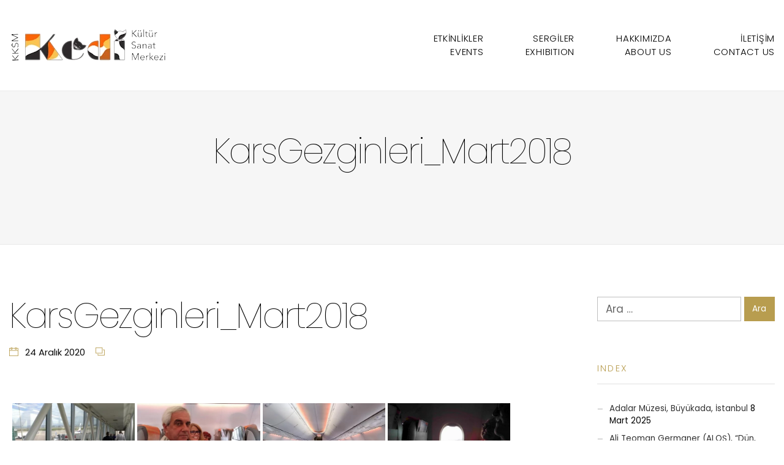

--- FILE ---
content_type: text/html; charset=UTF-8
request_url: https://kedikultursanat.org/bwg_gallery/karsgezginleri_mart2018/
body_size: 20549
content:
<!DOCTYPE html>
<html lang="tr">
<head>
<meta charset="UTF-8" />
<meta name="apple-mobile-web-app-capable" content="yes">
<meta name="viewport" content="width=device-width, initial-scale=1, maximum-scale=1, user-scalable=0">
<link rel="profile" href="http://gmpg.org/xfn/11" />
<link rel="pingback" href="https://kedikultursanat.org/xmlrpc.php" />
<title>KarsGezginleri_Mart2018 &#8211; Kedi Kültür ve Sanat Sitesi</title>
<meta name='robots' content='max-image-preview:large' />
<link rel='dns-prefetch' href='//fonts.googleapis.com' />
<link rel="alternate" type="application/rss+xml" title="Kedi Kültür ve Sanat Sitesi &raquo; akışı" href="https://kedikultursanat.org/feed/" />
<link rel="alternate" type="application/rss+xml" title="Kedi Kültür ve Sanat Sitesi &raquo; yorum akışı" href="https://kedikultursanat.org/comments/feed/" />
<script type="text/javascript">
/* <![CDATA[ */
window._wpemojiSettings = {"baseUrl":"https:\/\/s.w.org\/images\/core\/emoji\/15.0.3\/72x72\/","ext":".png","svgUrl":"https:\/\/s.w.org\/images\/core\/emoji\/15.0.3\/svg\/","svgExt":".svg","source":{"concatemoji":"https:\/\/kedikultursanat.org\/wp-includes\/js\/wp-emoji-release.min.js?ver=6.5.7"}};
/*! This file is auto-generated */
!function(i,n){var o,s,e;function c(e){try{var t={supportTests:e,timestamp:(new Date).valueOf()};sessionStorage.setItem(o,JSON.stringify(t))}catch(e){}}function p(e,t,n){e.clearRect(0,0,e.canvas.width,e.canvas.height),e.fillText(t,0,0);var t=new Uint32Array(e.getImageData(0,0,e.canvas.width,e.canvas.height).data),r=(e.clearRect(0,0,e.canvas.width,e.canvas.height),e.fillText(n,0,0),new Uint32Array(e.getImageData(0,0,e.canvas.width,e.canvas.height).data));return t.every(function(e,t){return e===r[t]})}function u(e,t,n){switch(t){case"flag":return n(e,"\ud83c\udff3\ufe0f\u200d\u26a7\ufe0f","\ud83c\udff3\ufe0f\u200b\u26a7\ufe0f")?!1:!n(e,"\ud83c\uddfa\ud83c\uddf3","\ud83c\uddfa\u200b\ud83c\uddf3")&&!n(e,"\ud83c\udff4\udb40\udc67\udb40\udc62\udb40\udc65\udb40\udc6e\udb40\udc67\udb40\udc7f","\ud83c\udff4\u200b\udb40\udc67\u200b\udb40\udc62\u200b\udb40\udc65\u200b\udb40\udc6e\u200b\udb40\udc67\u200b\udb40\udc7f");case"emoji":return!n(e,"\ud83d\udc26\u200d\u2b1b","\ud83d\udc26\u200b\u2b1b")}return!1}function f(e,t,n){var r="undefined"!=typeof WorkerGlobalScope&&self instanceof WorkerGlobalScope?new OffscreenCanvas(300,150):i.createElement("canvas"),a=r.getContext("2d",{willReadFrequently:!0}),o=(a.textBaseline="top",a.font="600 32px Arial",{});return e.forEach(function(e){o[e]=t(a,e,n)}),o}function t(e){var t=i.createElement("script");t.src=e,t.defer=!0,i.head.appendChild(t)}"undefined"!=typeof Promise&&(o="wpEmojiSettingsSupports",s=["flag","emoji"],n.supports={everything:!0,everythingExceptFlag:!0},e=new Promise(function(e){i.addEventListener("DOMContentLoaded",e,{once:!0})}),new Promise(function(t){var n=function(){try{var e=JSON.parse(sessionStorage.getItem(o));if("object"==typeof e&&"number"==typeof e.timestamp&&(new Date).valueOf()<e.timestamp+604800&&"object"==typeof e.supportTests)return e.supportTests}catch(e){}return null}();if(!n){if("undefined"!=typeof Worker&&"undefined"!=typeof OffscreenCanvas&&"undefined"!=typeof URL&&URL.createObjectURL&&"undefined"!=typeof Blob)try{var e="postMessage("+f.toString()+"("+[JSON.stringify(s),u.toString(),p.toString()].join(",")+"));",r=new Blob([e],{type:"text/javascript"}),a=new Worker(URL.createObjectURL(r),{name:"wpTestEmojiSupports"});return void(a.onmessage=function(e){c(n=e.data),a.terminate(),t(n)})}catch(e){}c(n=f(s,u,p))}t(n)}).then(function(e){for(var t in e)n.supports[t]=e[t],n.supports.everything=n.supports.everything&&n.supports[t],"flag"!==t&&(n.supports.everythingExceptFlag=n.supports.everythingExceptFlag&&n.supports[t]);n.supports.everythingExceptFlag=n.supports.everythingExceptFlag&&!n.supports.flag,n.DOMReady=!1,n.readyCallback=function(){n.DOMReady=!0}}).then(function(){return e}).then(function(){var e;n.supports.everything||(n.readyCallback(),(e=n.source||{}).concatemoji?t(e.concatemoji):e.wpemoji&&e.twemoji&&(t(e.twemoji),t(e.wpemoji)))}))}((window,document),window._wpemojiSettings);
/* ]]> */
</script>
<style id='wp-emoji-styles-inline-css' type='text/css'>

	img.wp-smiley, img.emoji {
		display: inline !important;
		border: none !important;
		box-shadow: none !important;
		height: 1em !important;
		width: 1em !important;
		margin: 0 0.07em !important;
		vertical-align: -0.1em !important;
		background: none !important;
		padding: 0 !important;
	}
</style>
<link rel='stylesheet' id='wp-block-library-css' href='https://kedikultursanat.org/wp-includes/css/dist/block-library/style.min.css?ver=6.5.7' type='text/css' media='all' />
<style id='classic-theme-styles-inline-css' type='text/css'>
/*! This file is auto-generated */
.wp-block-button__link{color:#fff;background-color:#32373c;border-radius:9999px;box-shadow:none;text-decoration:none;padding:calc(.667em + 2px) calc(1.333em + 2px);font-size:1.125em}.wp-block-file__button{background:#32373c;color:#fff;text-decoration:none}
</style>
<style id='global-styles-inline-css' type='text/css'>
body{--wp--preset--color--black: #000000;--wp--preset--color--cyan-bluish-gray: #abb8c3;--wp--preset--color--white: #ffffff;--wp--preset--color--pale-pink: #f78da7;--wp--preset--color--vivid-red: #cf2e2e;--wp--preset--color--luminous-vivid-orange: #ff6900;--wp--preset--color--luminous-vivid-amber: #fcb900;--wp--preset--color--light-green-cyan: #7bdcb5;--wp--preset--color--vivid-green-cyan: #00d084;--wp--preset--color--pale-cyan-blue: #8ed1fc;--wp--preset--color--vivid-cyan-blue: #0693e3;--wp--preset--color--vivid-purple: #9b51e0;--wp--preset--gradient--vivid-cyan-blue-to-vivid-purple: linear-gradient(135deg,rgba(6,147,227,1) 0%,rgb(155,81,224) 100%);--wp--preset--gradient--light-green-cyan-to-vivid-green-cyan: linear-gradient(135deg,rgb(122,220,180) 0%,rgb(0,208,130) 100%);--wp--preset--gradient--luminous-vivid-amber-to-luminous-vivid-orange: linear-gradient(135deg,rgba(252,185,0,1) 0%,rgba(255,105,0,1) 100%);--wp--preset--gradient--luminous-vivid-orange-to-vivid-red: linear-gradient(135deg,rgba(255,105,0,1) 0%,rgb(207,46,46) 100%);--wp--preset--gradient--very-light-gray-to-cyan-bluish-gray: linear-gradient(135deg,rgb(238,238,238) 0%,rgb(169,184,195) 100%);--wp--preset--gradient--cool-to-warm-spectrum: linear-gradient(135deg,rgb(74,234,220) 0%,rgb(151,120,209) 20%,rgb(207,42,186) 40%,rgb(238,44,130) 60%,rgb(251,105,98) 80%,rgb(254,248,76) 100%);--wp--preset--gradient--blush-light-purple: linear-gradient(135deg,rgb(255,206,236) 0%,rgb(152,150,240) 100%);--wp--preset--gradient--blush-bordeaux: linear-gradient(135deg,rgb(254,205,165) 0%,rgb(254,45,45) 50%,rgb(107,0,62) 100%);--wp--preset--gradient--luminous-dusk: linear-gradient(135deg,rgb(255,203,112) 0%,rgb(199,81,192) 50%,rgb(65,88,208) 100%);--wp--preset--gradient--pale-ocean: linear-gradient(135deg,rgb(255,245,203) 0%,rgb(182,227,212) 50%,rgb(51,167,181) 100%);--wp--preset--gradient--electric-grass: linear-gradient(135deg,rgb(202,248,128) 0%,rgb(113,206,126) 100%);--wp--preset--gradient--midnight: linear-gradient(135deg,rgb(2,3,129) 0%,rgb(40,116,252) 100%);--wp--preset--font-size--small: 13px;--wp--preset--font-size--medium: 20px;--wp--preset--font-size--large: 36px;--wp--preset--font-size--x-large: 42px;--wp--preset--spacing--20: 0.44rem;--wp--preset--spacing--30: 0.67rem;--wp--preset--spacing--40: 1rem;--wp--preset--spacing--50: 1.5rem;--wp--preset--spacing--60: 2.25rem;--wp--preset--spacing--70: 3.38rem;--wp--preset--spacing--80: 5.06rem;--wp--preset--shadow--natural: 6px 6px 9px rgba(0, 0, 0, 0.2);--wp--preset--shadow--deep: 12px 12px 50px rgba(0, 0, 0, 0.4);--wp--preset--shadow--sharp: 6px 6px 0px rgba(0, 0, 0, 0.2);--wp--preset--shadow--outlined: 6px 6px 0px -3px rgba(255, 255, 255, 1), 6px 6px rgba(0, 0, 0, 1);--wp--preset--shadow--crisp: 6px 6px 0px rgba(0, 0, 0, 1);}:where(.is-layout-flex){gap: 0.5em;}:where(.is-layout-grid){gap: 0.5em;}body .is-layout-flex{display: flex;}body .is-layout-flex{flex-wrap: wrap;align-items: center;}body .is-layout-flex > *{margin: 0;}body .is-layout-grid{display: grid;}body .is-layout-grid > *{margin: 0;}:where(.wp-block-columns.is-layout-flex){gap: 2em;}:where(.wp-block-columns.is-layout-grid){gap: 2em;}:where(.wp-block-post-template.is-layout-flex){gap: 1.25em;}:where(.wp-block-post-template.is-layout-grid){gap: 1.25em;}.has-black-color{color: var(--wp--preset--color--black) !important;}.has-cyan-bluish-gray-color{color: var(--wp--preset--color--cyan-bluish-gray) !important;}.has-white-color{color: var(--wp--preset--color--white) !important;}.has-pale-pink-color{color: var(--wp--preset--color--pale-pink) !important;}.has-vivid-red-color{color: var(--wp--preset--color--vivid-red) !important;}.has-luminous-vivid-orange-color{color: var(--wp--preset--color--luminous-vivid-orange) !important;}.has-luminous-vivid-amber-color{color: var(--wp--preset--color--luminous-vivid-amber) !important;}.has-light-green-cyan-color{color: var(--wp--preset--color--light-green-cyan) !important;}.has-vivid-green-cyan-color{color: var(--wp--preset--color--vivid-green-cyan) !important;}.has-pale-cyan-blue-color{color: var(--wp--preset--color--pale-cyan-blue) !important;}.has-vivid-cyan-blue-color{color: var(--wp--preset--color--vivid-cyan-blue) !important;}.has-vivid-purple-color{color: var(--wp--preset--color--vivid-purple) !important;}.has-black-background-color{background-color: var(--wp--preset--color--black) !important;}.has-cyan-bluish-gray-background-color{background-color: var(--wp--preset--color--cyan-bluish-gray) !important;}.has-white-background-color{background-color: var(--wp--preset--color--white) !important;}.has-pale-pink-background-color{background-color: var(--wp--preset--color--pale-pink) !important;}.has-vivid-red-background-color{background-color: var(--wp--preset--color--vivid-red) !important;}.has-luminous-vivid-orange-background-color{background-color: var(--wp--preset--color--luminous-vivid-orange) !important;}.has-luminous-vivid-amber-background-color{background-color: var(--wp--preset--color--luminous-vivid-amber) !important;}.has-light-green-cyan-background-color{background-color: var(--wp--preset--color--light-green-cyan) !important;}.has-vivid-green-cyan-background-color{background-color: var(--wp--preset--color--vivid-green-cyan) !important;}.has-pale-cyan-blue-background-color{background-color: var(--wp--preset--color--pale-cyan-blue) !important;}.has-vivid-cyan-blue-background-color{background-color: var(--wp--preset--color--vivid-cyan-blue) !important;}.has-vivid-purple-background-color{background-color: var(--wp--preset--color--vivid-purple) !important;}.has-black-border-color{border-color: var(--wp--preset--color--black) !important;}.has-cyan-bluish-gray-border-color{border-color: var(--wp--preset--color--cyan-bluish-gray) !important;}.has-white-border-color{border-color: var(--wp--preset--color--white) !important;}.has-pale-pink-border-color{border-color: var(--wp--preset--color--pale-pink) !important;}.has-vivid-red-border-color{border-color: var(--wp--preset--color--vivid-red) !important;}.has-luminous-vivid-orange-border-color{border-color: var(--wp--preset--color--luminous-vivid-orange) !important;}.has-luminous-vivid-amber-border-color{border-color: var(--wp--preset--color--luminous-vivid-amber) !important;}.has-light-green-cyan-border-color{border-color: var(--wp--preset--color--light-green-cyan) !important;}.has-vivid-green-cyan-border-color{border-color: var(--wp--preset--color--vivid-green-cyan) !important;}.has-pale-cyan-blue-border-color{border-color: var(--wp--preset--color--pale-cyan-blue) !important;}.has-vivid-cyan-blue-border-color{border-color: var(--wp--preset--color--vivid-cyan-blue) !important;}.has-vivid-purple-border-color{border-color: var(--wp--preset--color--vivid-purple) !important;}.has-vivid-cyan-blue-to-vivid-purple-gradient-background{background: var(--wp--preset--gradient--vivid-cyan-blue-to-vivid-purple) !important;}.has-light-green-cyan-to-vivid-green-cyan-gradient-background{background: var(--wp--preset--gradient--light-green-cyan-to-vivid-green-cyan) !important;}.has-luminous-vivid-amber-to-luminous-vivid-orange-gradient-background{background: var(--wp--preset--gradient--luminous-vivid-amber-to-luminous-vivid-orange) !important;}.has-luminous-vivid-orange-to-vivid-red-gradient-background{background: var(--wp--preset--gradient--luminous-vivid-orange-to-vivid-red) !important;}.has-very-light-gray-to-cyan-bluish-gray-gradient-background{background: var(--wp--preset--gradient--very-light-gray-to-cyan-bluish-gray) !important;}.has-cool-to-warm-spectrum-gradient-background{background: var(--wp--preset--gradient--cool-to-warm-spectrum) !important;}.has-blush-light-purple-gradient-background{background: var(--wp--preset--gradient--blush-light-purple) !important;}.has-blush-bordeaux-gradient-background{background: var(--wp--preset--gradient--blush-bordeaux) !important;}.has-luminous-dusk-gradient-background{background: var(--wp--preset--gradient--luminous-dusk) !important;}.has-pale-ocean-gradient-background{background: var(--wp--preset--gradient--pale-ocean) !important;}.has-electric-grass-gradient-background{background: var(--wp--preset--gradient--electric-grass) !important;}.has-midnight-gradient-background{background: var(--wp--preset--gradient--midnight) !important;}.has-small-font-size{font-size: var(--wp--preset--font-size--small) !important;}.has-medium-font-size{font-size: var(--wp--preset--font-size--medium) !important;}.has-large-font-size{font-size: var(--wp--preset--font-size--large) !important;}.has-x-large-font-size{font-size: var(--wp--preset--font-size--x-large) !important;}
.wp-block-navigation a:where(:not(.wp-element-button)){color: inherit;}
:where(.wp-block-post-template.is-layout-flex){gap: 1.25em;}:where(.wp-block-post-template.is-layout-grid){gap: 1.25em;}
:where(.wp-block-columns.is-layout-flex){gap: 2em;}:where(.wp-block-columns.is-layout-grid){gap: 2em;}
.wp-block-pullquote{font-size: 1.5em;line-height: 1.6;}
</style>
<link rel='stylesheet' id='contact-form-7-css' href='https://kedikultursanat.org/wp-content/plugins/contact-form-7/includes/css/styles.css?ver=5.6.3' type='text/css' media='all' />
<link rel='stylesheet' id='bwg_fonts-css' href='https://kedikultursanat.org/wp-content/plugins/photo-gallery/css/bwg-fonts/fonts.css?ver=0.0.1' type='text/css' media='all' />
<link rel='stylesheet' id='sumoselect-css' href='https://kedikultursanat.org/wp-content/plugins/photo-gallery/css/sumoselect.min.css?ver=3.4.6' type='text/css' media='all' />
<link rel='stylesheet' id='mCustomScrollbar-css' href='https://kedikultursanat.org/wp-content/plugins/photo-gallery/css/jquery.mCustomScrollbar.min.css?ver=3.1.5' type='text/css' media='all' />
<link rel='stylesheet' id='bwg_frontend-css' href='https://kedikultursanat.org/wp-content/plugins/photo-gallery/css/styles.min.css?ver=1.8.23' type='text/css' media='all' />
<link rel='stylesheet' id='rs-plugin-settings-css' href='https://kedikultursanat.org/wp-content/plugins/revslider/public/assets/css/settings.css?ver=5.4.6.4' type='text/css' media='all' />
<style id='rs-plugin-settings-inline-css' type='text/css'>
#rs-demo-id {}
</style>
<link rel='stylesheet' id='wcs-timetable-css' href='https://kedikultursanat.org/wp-content/plugins/weekly-class/assets/front/css/timetable.css?ver=468234181' type='text/css' media='all' />
<style id='wcs-timetable-inline-css' type='text/css'>
.wcs-single__action .wcs-btn--action{color:rgba( 255,255,255,1);background-color:#BD322C}
</style>
<link rel='stylesheet' id='xtender-style-css' href='https://kedikultursanat.org/wp-content/plugins/xtender/assets/front/css/xtender.css?ver=919599037' type='text/css' media='all' />
<link rel='stylesheet' id='arte-style-css' href='https://kedikultursanat.org/wp-content/themes/sanat/style.css' type='text/css' media='all' />
<style id='arte-style-inline-css' type='text/css'>
 body{font-family:'Poppins';font-weight:normal;font-size:0.875rem}h1,.h1{font-family:'Poppins';font-weight:100;text-transform:none;font-size:2.53125rem;letter-spacing:-0.05em}@media(min-width:768px){h1,.h1{font-size:3.375rem}}h2,.h2{font-family:'Poppins';font-weight:100;text-transform:none;font-size:3.125rem;letter-spacing:-0.04em}h3,.h3{font-family:'Poppins';font-weight:200;text-transform:uppercase;font-size:1.875rem}h4,.h4{font-family:'Poppins';font-weight:300;text-transform:uppercase;font-size:1.25rem;letter-spacing:0.15em}h5,.h5{font-family:'Poppins';font-weight:100;text-transform:capitalize;font-size:1.25rem}h6,.h6{font-family:'Poppins';font-weight:100;text-transform:none;font-size:1rem}blockquote,blockquote p,.pullquote,.blockquote,.text-blockquote{font-family:'Poppins';font-weight:100;font-style:italic;text-transform:none;font-size:1.4375rem}blockquote cite{font-family:'Poppins'}.ct-main-navigation,input[type=text],input[type=email],input[type=name],textarea{font-family:'Poppins';font-weight:300;text-transform:uppercase;font-size:0.875rem;letter-spacing:0.05em}input[type=submit],button{font-family:'Poppins'}h1 small,h2 small,h3 small,h4 small{font-family:'Poppins'}.font-family--h1{font-family:'Poppins'},.font-family--h2{font-family:'Poppins'},.font-family--h3{font-family:'Poppins'}.xtd-recent-posts__post__title{font-family:'Poppins';font-weight:100;text-transform:none;font-size:1rem}.sub-menu a,.children a{font-family:'Poppins';font-weight:normal}#footer .widget-title{font-family:'Poppins';font-weight:300;text-transform:uppercase}table thead th{font-family:'Poppins';font-weight:100;text-transform:capitalize}.btn,.wcs-more.wcs-btn--action,.vc_general.vc_btn3.vc_btn3{font-family:'Poppins';font-weight:300;text-transform:uppercase}.ct-header__main-heading small,.special-title em:first-child,.wcs-timetable--carousel .wcs-class__timestamp .date-day{font-family:'Poppins';font-weight:100;font-style:italic}.ct-vc-text-separator{font-family:'Poppins';font-weight:100}.wcs-timetable--week .wcs-class__title,.wcs-timetable--agenda .wcs-class__title{font-family:'Poppins'}.xtd-gmap-info{font-family:'Poppins';font-weight:normal;font-size:0.875rem}.xtd-timeline__item::before{font-family:'Poppins';font-weight:300;text-transform:uppercase;font-size:1.25rem;letter-spacing:0.15em}
 body{background-color:rgba(255,255,255,1);color:rgba(0,0,0,1)}h1,.h1{color:rgba(0,0,0,1)}h2,.h2{color:rgba(0,0,0,1)}h3,.h3{color:rgba(184,157,79,1)}h4,.h4{color:rgba(184,157,79,1)}h5,.h5{color:rgba(51,51,51,1)}h6,.h6{color:rgba(51,51,51,1)}a{color:rgba(51,51,51,1)}a:hover{color:rgba(51,51,51,0.75)}.ct-content{border-color:rgba(0,0,0,0.15)}input[type=text],input[type=search],input[type=password],input[type=email],input[type=number],input[type=url],input[type=date],input[type=tel],select,textarea,.form-control{border:1px solid rgba(0,0,0,0.25);background-color:rgba(255,255,255,1);color:rgba(0,0,0,1)}input[type=text]:focus,input[type=search]:focus,input[type=password]:focus,input[type=email]:focus,input[type=number]:focus,input[type=url]:focus,input[type=date]:focus,input[type=tel]:focus,select:focus,textarea:focus,.form-control:focus{color:rgba(0,0,0,1);border-color:rgba(0,0,0,0.4);background-color:rgba(0,0,0,0.05)}select{background-image:url([data-uri]) !important}::-webkit-input-placeholder{color:rgba(0,0,0,0.6) !important}::-moz-placeholder{color:rgba(0,0,0,0.6) !important}:-ms-input-placeholder{color:rgba(0,0,0,0.6) !important}:-moz-placeholder{color:rgba(0,0,0,0.6) !important}::placeholder{color:rgba(0,0,0,0.6) !important}pre{color:rgba(0,0,0,1)}input[type=submit],input[type=button],button,.btn-primary,.vc_general.vc_btn3.vc_btn3.vc_btn3-style-btn-primary{background-color:rgba(184,157,79,1);color:rgba(255,255,255,1);border-color:rgba(184,157,79,1)}input[type=submit]:hover,input[type=submit]:active,input[type=button]:hover,input[type=button]:active,button:hover,button:active,.btn-primary:hover,.btn-primary:active,.btn-primary:active:hover,.vc_btn3.vc_btn3.vc_btn3-style-btn-primary:hover,.vc_general.vc_btn3.vc_btn3.vc_btn3-style-btn-outline-primary:hover{background-color:rgb(164,137,59);border-color:rgb(164,137,59)}.btn-link,.vc_general.vc_btn3.vc_btn3-style-btn-link{color:rgba(184,157,79,1)}.btn-link:hover,.vc_general.vc_btn3.vc_btn3-style-btn-link:hover{color:rgb(164,137,59)}.btn-link::after,.vc_general.vc_btn3.vc_btn3-style-btn-link::after{background-color:rgba(184,157,79,1);color:rgba(255,255,255,1)}.btn-link:hover::after{background-color:rgb(164,137,59)}.btn-outline-primary,.vc_general.vc_btn3.vc_btn3.vc_btn3-style-btn-outline-primary{border-color:rgba(184,157,79,1);color:rgba(184,157,79,1)}.btn-outline-primary:active,.btn-outline-primary:hover,.btn-outline-primary:hover:active,.btn-outline-primary:focus,.btn-outline-primary:disabled,.btn-outline-primary:disabled:hover,.vc_general.vc_btn3.vc_btn3.vc_btn3-style-btn-outline-primary:hover{border-color:rgba(184,157,79,1);background-color:rgba(184,157,79,1);color:rgba(255,255,255,1)}.color-primary,.color--primary{color:rgba(184,157,79,1)}.color-primary-inverted,.color--primary-inverted{color:rgba(0,0,0,1)}.color-primary--hover{color:rgb(164,137,59)}.color-text,.color--text{color:rgba(0,0,0,1)}.color-text-inverted,.color--text-inverted{color:rgba(255,255,255,1)}.color-bg,.vc_single_image-wrapper.ct-lightbox-video,.color--bg{color:rgba(255,255,255,1)}.color-bg-inverted,.color--bg-inverted{color:rgba(0,0,0,1)}.color--h1{color:rgba(0,0,0,1)}.color--h2{color:rgba(0,0,0,1)}.color--h3{color:rgba(184,157,79,1)}.color--h4{color:rgba(184,157,79,1)}.color-bg-bg,.bg-color--bg{background-color:rgba(255,255,255,1)}.color-bg-bg--75,.bg-color--bg-75{background-color:rgba(255,255,255,0.75)}.color-bg-primary,.bg-color--primary{background-color:rgba(184,157,79,1)}.color-bg-text,.bg-color--test{background-color:rgba(0,0,0,1)}.special-title::after{border-color:rgba(184,157,79,1)}.ct-header{color:rgba(0,0,0,1);background-color:rgba(255,255,255,0.95)}@media(min-width:576px){.ct-header{background-color:rgba(255,255,255,0)}}.ct-header__logo-nav a{color:rgba(0,0,0,1)}.ct-header__logo-nav a:hover{color:rgba(0,0,0,0.65)}.ct-menu--inverted .ct-header__wrapper:not(.ct-header__wrapper--stuck) .ct-header__logo-nav ul:not(.sub-menu) > li > a{color:rgba(255,255,255,1)}.ct-menu--inverted .ct-header__wrapper:not(.ct-header__wrapper--stuck) .ct-header__logo-nav ul:not(.sub-menu) > li > a:hover{color:rgba(255,255,255,0.85)}.ct-header__logo-nav .current-menu-ancestor > a,.ct-header__logo-nav .current-menu-parent > a,.ct-header__logo-nav .current-menu-item > a,.ct-header__logo-nav .current-page-parent > a,.ct-header__logo-nav .current_page_parent > a,.ct-header__logo-nav .current_page_ancestor > a,.ct-header__logo-nav .current-page-ancestor > a,.ct-header__logo-nav .current_page_item > a{color:rgba(184,157,79,1)}#ct-main-nav::before{background-color:rgba(255,255,255,0.9)}.ct-main-navigation .sub-menu,.ct-main-navigation .children{background-color:rgba(255,255,255,1)}.ct-main-navigation .sub-menu a,.ct-main-navigation .children a{color:rgba(0,0,0,1)}.ct-main-navigation .sub-menu a:hover,.ct-main-navigation .children a:hover{color:rgba(184,157,79,1)}.ct-header__wrapper--stuck{background-color:rgba(255,255,255,0.98)}.color-primary,.wpml-switcher .active,#ct-header__hero-navigator > a,.section-bullets,.special-title small:last-child,#ct-scroll-top{color:rgba(184,157,79,1)}.ct-layout--without-slider .ct-header__hero{color:rgba(0,0,0,1)}.ct-hero--without-image .ct-header__hero::after{background-color:rgba(246,246,246,1)}.ct-header__main-heading small,.ct-header__main-heading span,.ct-header__main-heading-excerpt{color:rgba(184,157,79,1)}.ct-header__main-heading-title h1{color:rgba(0,0,0,1)}.img-frame-small,.img-frame-large{background-color:rgba(255,255,255,1);border-color:rgba(255,255,255,1)}h1 small,h2 small,h3 small,h4 small{color:rgba(184,157,79,1)}.ct-social-box .fa-boxed.fa-envelope{color:rgba(0,0,0,1)}.ct-social-box .fa-boxed.fa-envelope::after{background-color:rgba(184,157,79,1)}h4.media-heading{color:rgba(184,157,79,1)}.comment-reply-link,.btn-outline-primary{color:rgba(184,157,79,1);border-color:rgba(184,157,79,1)}.comment-reply-link:hover,.btn-outline-primary:hover,.btn-outline-primary:hover:active,.btn-outline-primary:active{background-color:rgba(184,157,79,1);color:rgba(255,255,255,1);border-color:rgba(184,157,79,1)}.media.comment{border-color:rgba(0,0,0,0.125)}.ct-posts .ct-post.format-quote .ct-post__content{background-color:rgba(184,157,79,1)}.ct-posts .ct-post.format-quote blockquote,.ct-posts .ct-post.format-quote blockquote cite,.ct-posts .ct-post.format-quote blockquote cite::before{color:rgba(255,255,255,1)}.ct-posts .ct-post.format-link{border-color:rgba(0,0,0,0.125)}.pagination .current{color:rgba(255,255,255,1)}.pagination .nav-links .current::before{background-color:rgba(184,157,79,1)}.pagination .current{color:rgba(255,255,255,1)}.pagination a{color:rgb(164,137,59)}.pagination .nav-links .prev,.pagination .nav-links .next{border-color:rgba(184,157,79,1)}.ct-sidebar .widget_archive,.ct-sidebar .widget_categories{color:rgba(0,0,0,0.35)}.ct-sidebar ul li::before{color:rgba(0,0,0,1)}.ct-sidebar .sidebar-widget .widget-title::after{border-color:rgba(0,0,0,1)}.ct-sidebar .sidebar-widget .widget-title,.ct-sidebar .sidebar-widget .widget-title a{color:rgba(184,157,79,1)}.ct-sidebar .sidebar-widget.widget_tag_cloud .tag{color:rgba(255,255,255,1)}.ct-sidebar .sidebar-widget.widget_tag_cloud .tag::before{background-color:rgba(0,0,0,1)}.ct-sidebar .sidebar-widget.widget_tag_cloud .tag.x-large::before{background-color:rgba(184,157,79,1)}#wp-calendar thead th,#wp-calendar tbody td{border-color:rgba(0,0,0,0.125)}.ct-footer{background-color:rgba(1,1,0,1);color:rgba(167,167,167,1)}.ct-footer a{color:rgba(255,255,255,1)}.ct-footer .widget-title{color:rgba(255,255,255,1)}blockquote,blockquote cite::before,q,q cite::before{color:rgba(184,157,79,1)}blockquote cite,q site{color:rgba(0,0,0,1)}table{border-color:rgba(0,0,0,0.15)}table thead th{color:rgba(184,157,79,1)}.ct-vc-recent-news-post{border-color:rgba(0,0,0,0.125)}.ct-vc-recent-news-post .ti-calendar{color:rgba(184,157,79,1)}.ct-vc-services-carousel__item-title{color:rgba(184,157,79,1)}.ct-vc-services-carousel__item{background-color:rgba(255,255,255,1)}.wcs-timetable--week .wcs-class__title,.wcs-timetable--agenda .wcs-class__title,.wcs-timetable--compact-list .wcs-class__title{color:rgba(51,51,51,1)}.wcs-timetable--carousel .wcs-class__title{color:rgba(51,51,51,1) !important}.wcs-timetable__carousel .wcs-class__title::after,.wcs-timetable__carousel .owl-prev,.wcs-timetable__carousel .owl-next{border-color:rgba(184,157,79,1);color:rgba(184,157,79,1)}.wcs-timetable--carousel .wcs-class__title small{color:rgba(0,0,0,1)}body .wcs-timetable--carousel .wcs-btn--action{background-color:rgba(184,157,79,1);color:rgba(255,255,255,1)}body .wcs-timetable--carousel .wcs-btn--action:hover{background-color:rgb(164,137,59);color:rgba(255,255,255,1)}.wcs-timetable__container .wcs-filters__filter-wrapper:hover{color:rgba(184,157,79,1) !important}.wcs-timetable--compact-list .wcs-day__wrapper{background-color:rgba(184,157,79,0.8);color:rgba(255,255,255,1)}.wcs-timetable__week,.wcs-timetable__week .wcs-day,.wcs-timetable__week .wcs-class,.wcs-timetable__week .wcs-day__title{border-color:rgba(0,0,0,0.125)}.wcs-timetable__week .wcs-class{background-color:rgba(255,255,255,1)}.wcs-timetable__week .wcs-day__title,.wcs-timetable__week .wcs-class__instructors::before{color:rgba(184,157,79,1) !important}.wcs-timetable__week .wcs-day__title::before{background-color:rgba(0,0,0,1)}.wcs-timetable__week .wcs-class__title::after{color:rgba(255,255,255,1);background-color:rgba(184,157,79,1)}.wcs-filters__title{color:rgba(184,157,79,1) !important}.xtd-carousel-mini,.xtd-carousel-mini .owl-image-link:hover::after{color:rgba(184,157,79,1) !important}.xtd-carousel-mini .onclick-video_link a::before{background-color:rgba(184,157,79,0.85)}.xtd-carousel-mini .onclick-video_link a::after{color:rgba(255,255,255,1)}.xtd-carousel-mini .onclick-video_link a:hover::after{background-color:rgba(184,157,79,0.98)}.wcs-modal:not(.wcs-modal--large) .wcs-modal__title,.wcs-modal:not(.wcs-modal--large) .wcs-modal__close{color:rgba(255,255,255,1)}.wcs-modal:not(.wcs-modal--large) .wcs-btn--action.wcs-btn--action{background-color:rgba(184,157,79,1);color:rgba(255,255,255,1)}.wcs-modal:not(.wcs-modal--large) .wcs-btn--action.wcs-btn--action:hover{background-color:rgb(164,137,59);color:rgba(255,255,255,1)}.wcs-timetable--agenda .wcs-timetable__agenda-data .wcs-class__duration::after{border-color:rgba(184,157,79,1)}.wcs-timetable--agenda .wcs-timetable__agenda-data .wcs-class__time,.wcs-timetable--compact-list .wcs-class__time{color:rgba(0,0,0,0.75)}.wcs-modal:not(.wcs-modal--large),div.pp_overlay.pp_overlay{background-color:rgba(184,157,79,0.97) !important}.mfp-bg{background-color:rgba(255,255,255,0.95) !important}.owl-image-link::before{color:rgba(255,255,255,1)}.owl-nav .owl-prev::before,.owl-nav .owl-next::after,.owl-dots{color:rgba(184,157,79,1) !important}.xtd-ninja-modal-container{background-color:rgba(255,255,255,1)}.xtd-recent-posts__post__date::before{color:rgba(184,157,79,1)}.xtd-gmap-info{background-color:rgba(255,255,255,1);color:rgba(0,0,0,1)}.fa-boxed{background-color:rgba(184,157,79,1);color:rgba(255,255,255,1)}.xtd-timeline__item::before{color:rgba(184,157,79,1)}.xtd-timeline__item::after{background-color:rgba(184,157,79,1)}.xtd-offset-frame::before{color:rgba(184,157,79,1)}.xtd-timeline::before{border-color:rgba(184,157,79,1)}
 .ct-layout--fixed .container-fluid{max-width:1366px}@media(min-width:1367px){.bullets-container,#ct-header__hero-navigator{display:block}}.ct-header{padding:1.25rem 0 1.25rem}.ct-header__main-heading .container-fluid{flex-basis:1366px;-webkit-flex-basis:1366px;-moz-flex-basis:1366px}.ct-header__main-heading-title{padding-top:1.25rem;padding-bottom:4.5rem}
</style>
<link rel='stylesheet' id='arte-google-fonts-css' href='//fonts.googleapis.com/css?family=Poppins:100,100italic,200,300,400&#038;subset=latin' type='text/css' media='all' />
<script type="text/javascript" src="https://kedikultursanat.org/wp-includes/js/jquery/jquery.min.js?ver=3.7.1" id="jquery-core-js"></script>
<script type="text/javascript" src="https://kedikultursanat.org/wp-includes/js/jquery/jquery-migrate.min.js?ver=3.4.1" id="jquery-migrate-js"></script>
<script type="text/javascript" src="https://kedikultursanat.org/wp-content/plugins/photo-gallery/js/jquery.lazy.min.js?ver=1.8.23" id="bwg_lazyload-js"></script>
<script type="text/javascript" src="https://kedikultursanat.org/wp-content/plugins/photo-gallery/js/jquery.sumoselect.min.js?ver=3.4.6" id="sumoselect-js"></script>
<script type="text/javascript" src="https://kedikultursanat.org/wp-content/plugins/photo-gallery/js/tocca.min.js?ver=2.0.9" id="bwg_mobile-js"></script>
<script type="text/javascript" src="https://kedikultursanat.org/wp-content/plugins/photo-gallery/js/jquery.mCustomScrollbar.concat.min.js?ver=3.1.5" id="mCustomScrollbar-js"></script>
<script type="text/javascript" src="https://kedikultursanat.org/wp-content/plugins/photo-gallery/js/jquery.fullscreen.min.js?ver=0.6.0" id="jquery-fullscreen-js"></script>
<script type="text/javascript" id="bwg_frontend-js-extra">
/* <![CDATA[ */
var bwg_objectsL10n = {"bwg_field_required":"field is required.","bwg_mail_validation":"Bu, ge\u00e7erli bir e-posta adresi de\u011fil.","bwg_search_result":"Araman\u0131z\u0131 e\u015fle\u015fen g\u00f6r\u00fcnt\u00fc yok.","bwg_select_tag":"Select Tag","bwg_order_by":"Sipari\u015f","bwg_search":"Ara","bwg_show_ecommerce":"Yorumlar\u0131 g\u00f6ster","bwg_hide_ecommerce":"Yorumlar gizle","bwg_show_comments":"Yorumlar\u0131 G\u00f6ster","bwg_hide_comments":"Yorumlar gizle","bwg_restore":"Restore","bwg_maximize":"\u00d6zdeyi\u015f","bwg_fullscreen":"Fullscreen","bwg_exit_fullscreen":"Tam Ekran \u00e7\u0131k\u0131n","bwg_search_tag":"SEARCH...","bwg_tag_no_match":"No tags found","bwg_all_tags_selected":"All tags selected","bwg_tags_selected":"tags selected","play":"Oynay\u0131n","pause":"Pause","is_pro":"","bwg_play":"Oynay\u0131n","bwg_pause":"Pause","bwg_hide_info":"Bilgiyi sakla","bwg_show_info":"Bilgi g\u00f6ster","bwg_hide_rating":"Gizle derece","bwg_show_rating":"Derece Show","ok":"Ok","cancel":"Cancel","select_all":"Select all","lazy_load":"1","lazy_loader":"https:\/\/kedikultursanat.org\/wp-content\/plugins\/photo-gallery\/images\/ajax_loader.png","front_ajax":"0","bwg_tag_see_all":"see all tags","bwg_tag_see_less":"see less tags"};
/* ]]> */
</script>
<script type="text/javascript" src="https://kedikultursanat.org/wp-content/plugins/photo-gallery/js/scripts.min.js?ver=1.8.23" id="bwg_frontend-js"></script>
<script type="text/javascript" src="https://kedikultursanat.org/wp-content/plugins/revslider/public/assets/js/jquery.themepunch.tools.min.js?ver=5.4.6.4" id="tp-tools-js"></script>
<script type="text/javascript" src="https://kedikultursanat.org/wp-content/plugins/revslider/public/assets/js/jquery.themepunch.revolution.min.js?ver=5.4.6.4" id="revmin-js"></script>
<meta name="robots" content="noindex,nofollow" />
<link rel="https://api.w.org/" href="https://kedikultursanat.org/wp-json/" /><link rel="EditURI" type="application/rsd+xml" title="RSD" href="https://kedikultursanat.org/xmlrpc.php?rsd" />
<meta name="generator" content="WordPress 6.5.7" />
<link rel="canonical" href="https://kedikultursanat.org/bwg_gallery/karsgezginleri_mart2018/" />
<link rel='shortlink' href='https://kedikultursanat.org/?p=1566' />
<link rel="alternate" type="application/json+oembed" href="https://kedikultursanat.org/wp-json/oembed/1.0/embed?url=https%3A%2F%2Fkedikultursanat.org%2Fbwg_gallery%2Fkarsgezginleri_mart2018%2F" />
<link rel="alternate" type="text/xml+oembed" href="https://kedikultursanat.org/wp-json/oembed/1.0/embed?url=https%3A%2F%2Fkedikultursanat.org%2Fbwg_gallery%2Fkarsgezginleri_mart2018%2F&#038;format=xml" />
<style type="text/css" media="all" id="wcs_styles"></style><style type="text/css">.recentcomments a{display:inline !important;padding:0 !important;margin:0 !important;}</style><meta name="generator" content="Powered by WPBakery Page Builder - drag and drop page builder for WordPress."/>
<meta name="generator" content="Powered by Slider Revolution 5.4.6.4 - responsive, Mobile-Friendly Slider Plugin for WordPress with comfortable drag and drop interface." />
<script type="text/javascript">function setREVStartSize(e){
				try{ var i=jQuery(window).width(),t=9999,r=0,n=0,l=0,f=0,s=0,h=0;					
					if(e.responsiveLevels&&(jQuery.each(e.responsiveLevels,function(e,f){f>i&&(t=r=f,l=e),i>f&&f>r&&(r=f,n=e)}),t>r&&(l=n)),f=e.gridheight[l]||e.gridheight[0]||e.gridheight,s=e.gridwidth[l]||e.gridwidth[0]||e.gridwidth,h=i/s,h=h>1?1:h,f=Math.round(h*f),"fullscreen"==e.sliderLayout){var u=(e.c.width(),jQuery(window).height());if(void 0!=e.fullScreenOffsetContainer){var c=e.fullScreenOffsetContainer.split(",");if (c) jQuery.each(c,function(e,i){u=jQuery(i).length>0?u-jQuery(i).outerHeight(!0):u}),e.fullScreenOffset.split("%").length>1&&void 0!=e.fullScreenOffset&&e.fullScreenOffset.length>0?u-=jQuery(window).height()*parseInt(e.fullScreenOffset,0)/100:void 0!=e.fullScreenOffset&&e.fullScreenOffset.length>0&&(u-=parseInt(e.fullScreenOffset,0))}f=u}else void 0!=e.minHeight&&f<e.minHeight&&(f=e.minHeight);e.c.closest(".rev_slider_wrapper").css({height:f})					
				}catch(d){console.log("Failure at Presize of Slider:"+d)}
			};</script>
<noscript><style> .wpb_animate_when_almost_visible { opacity: 1; }</style></noscript></head>

<body class="bwg_gallery-template-default single single-bwg_gallery postid-1566 ct-layout--full ct-layout--fixed ct-layout--without-slider ct-hero--without-image ct-menu--align-right ct-menu--fixed ct-menu--normal  ct-hero--center ct-hero--middle ct-hero--text-center ct-content-without-vc wpb-js-composer js-comp-ver-6.9.0 vc_responsive" itemscope itemtype="http://schema.org/WebPage">
	<div class="ct-site">
		<header class="ct-header" itemscope itemtype="http://schema.org/WPHeader">
  <div class="ct-header__wrapper">
    <div class="container-fluid">
      <div class="ct-header__toolbar">
  </div>
      <div class="ct-header__logo-nav">
  <a href="https://kedikultursanat.org/" rel="home" class="ct-logo">
              <img class="ct-logo__image" src='http://kedikultursanat.org/wp-content/uploads/2020/02/KKSM.png'  alt='Kedi Kültür ve Sanat Sitesi'>
  </a>
  <label id="ct-main-nav__toggle-navigation" for="ct-main-nav__toggle-navigation-main">Menu <i class="ti-align-justify"></i></label>
<div id='ct-main-nav'>
	<input type="checkbox" hidden id="ct-main-nav__toggle-navigation-main">
	<nav id="ct-main-nav__wrapper" itemscope itemtype="http://schema.org/SiteNavigationElement">
		<ul id="menu-menu" class="ct-main-navigation"><li id="menu-item-228" class="menu-item menu-item-type-post_type menu-item-object-page menu-item-228"><a href="https://kedikultursanat.org/etkinler-events/">Etkinlikler<br>Events</a></li>
<li id="menu-item-231" class="menu-item menu-item-type-post_type menu-item-object-page menu-item-231"><a href="https://kedikultursanat.org/sergiler-exhibitions/">SERGİLER<br>EXHIBITION</a></li>
<li id="menu-item-224" class="menu-item menu-item-type-post_type menu-item-object-page menu-item-224"><a href="https://kedikultursanat.org/hakkimizda-about-us/">Hakkımızda<br>About Us</a></li>
<li id="menu-item-226" class="menu-item menu-item-type-post_type menu-item-object-page menu-item-226"><a href="https://kedikultursanat.org/iletisim-contact/">İletişim<br>Contact Us</a></li>
</ul>	</nav>
</div>
</div>
    </div>
  </div>
</header>
		
  
    <div id="ct-header__hero" class="ct-header__hero" data-slider="false">
      <div class="ct-header__main-heading">
	<div class="container-fluid">
		<div class="ct-header__main-heading-title">
			<div class="h1">KarsGezginleri_Mart2018</div>		</div>
	</div>
</div>
    </div>

	  <div class="ct-content">
  <div class="container-fluid">

  <div class="row">
        <div class="col-md-7 col-lg-8">  
      
          
          <article id="post-1566" class="ct-single entry single post-1566 bwg_gallery type-bwg_gallery status-publish hentry">
	<header>
		<h1 class="ct-single__post-title">KarsGezginleri_Mart2018</h1>
		<div class="ct-single__entry-meta">
	<span><i class="ti-calendar color-primary"></i> <em>24 Aralık 2020</em></span>
	<span><i class="ti-layers color-primary"></i> <em></em></span>
	</div>
			</header>

	<div class="ct-single__entry-content">

		<!-- Content -->
		<style id="bwg-style-0">    #bwg_container1_0 #bwg_container2_0 .bwg-container-0.bwg-standard-thumbnails {      width: 1254px;              justify-content: center;        margin:0 auto !important;              background-color: rgba(255, 255, 255, 0.00);            padding-left: 4px;      padding-top: 4px;      max-width: 100%;            }        #bwg_container1_0 #bwg_container2_0 .bwg-container-0.bwg-standard-thumbnails .bwg-item {    justify-content: flex-start;      max-width: 250px;          }    #bwg_container1_0 #bwg_container2_0 .bwg-container-0.bwg-standard-thumbnails .bwg-item a {       margin-right: 4px;       margin-bottom: 4px;    }    #bwg_container1_0 #bwg_container2_0 .bwg-container-0.bwg-standard-thumbnails .bwg-item0 {      padding: 0px;            background-color:rgba(0,0,0, 0.30);      border: 0px none #CCCCCC;      opacity: 1.00;      border-radius: 0;      box-shadow: ;    }    #bwg_container1_0 #bwg_container2_0 .bwg-container-0.bwg-standard-thumbnails .bwg-item1 img {      max-height: none;      max-width: none;      padding: 0 !important;    }         @media only screen and (min-width: 480px) {		#bwg_container1_0 #bwg_container2_0 .bwg-container-0.bwg-standard-thumbnails .bwg-item1 img {			-webkit-transition: all .3s; transition: all .3s;		}		#bwg_container1_0 #bwg_container2_0 .bwg-container-0.bwg-standard-thumbnails .bwg-item1 img:hover {			-ms-transform: scale(1.08);			-webkit-transform: scale(1.08);			transform: scale(1.08);		}		      }	    #bwg_container1_0 #bwg_container2_0 .bwg-container-0.bwg-standard-thumbnails .bwg-item1 {      padding-top: 56%;    }        #bwg_container1_0 #bwg_container2_0 .bwg-container-0.bwg-standard-thumbnails .bwg-title2,    #bwg_container1_0 #bwg_container2_0 .bwg-container-0.bwg-standard-thumbnails .bwg-ecommerce2 {      color: #323A45;      font-family: Ubuntu;      font-size: 16px;      font-weight: bold;      padding: 2px;      text-shadow: ;      max-height: 100%;    }    #bwg_container1_0 #bwg_container2_0 .bwg-container-0.bwg-standard-thumbnails .bwg-thumb-description span {    color: #323A45;    font-family: Ubuntu;    font-size: 12px;    max-height: 100%;    word-wrap: break-word;    }    #bwg_container1_0 #bwg_container2_0 .bwg-container-0.bwg-standard-thumbnails .bwg-play-icon2 {      font-size: 32px;    }    #bwg_container1_0 #bwg_container2_0 .bwg-container-0.bwg-standard-thumbnails .bwg-ecommerce2 {      font-size: 19.2px;      color: #323A45;    }    </style>    <div id="bwg_container1_0"         class="bwg_container bwg_thumbnail bwg_thumbnails "         data-right-click-protection="1"         data-bwg="0"         data-scroll="0"         data-gallery-type="thumbnails"         data-gallery-view-type="thumbnails"         data-current-url="/bwg_gallery/karsgezginleri_mart2018/"         data-lightbox-url="https://kedikultursanat.org/wp-admin/admin-ajax.php?action=GalleryBox&#038;current_view=0&#038;gallery_id=165&#038;tag=0&#038;theme_id=1&#038;shortcode_id=344&#038;sort_by=order&#038;order_by=asc&#038;current_url=%2Fbwg_gallery%2Fkarsgezginleri_mart2018%2F"         data-gallery-id="165"         data-popup-width="800"         data-popup-height="500"         data-is-album="gallery"         data-buttons-position="bottom">      <div id="bwg_container2_0">             <div id="ajax_loading_0" class="bwg_loading_div_1">      <div class="bwg_loading_div_2">        <div class="bwg_loading_div_3">          <div id="loading_div_0" class="bwg_spider_ajax_loading">          </div>        </div>      </div>    </div>            <form id="gal_front_form_0"              class="bwg-hidden"              method="post"              action="#"              data-current="0"              data-shortcode-id="344"              data-gallery-type="thumbnails"              data-gallery-id="165"              data-tag="0"              data-album-id="0"              data-theme-id="1"              data-ajax-url="https://kedikultursanat.org/wp-admin/admin-ajax.php?action=bwg_frontend_data">          <div id="bwg_container3_0" class="bwg-background bwg-background-0">                <div data-max-count="5"         data-thumbnail-width="250"         data-bwg="0"         data-gallery-id="165"         data-lightbox-url="https://kedikultursanat.org/wp-admin/admin-ajax.php?action=GalleryBox&amp;current_view=0&amp;gallery_id=165&amp;tag=0&amp;theme_id=1&amp;shortcode_id=344&amp;sort_by=order&amp;order_by=asc&amp;current_url=%2Fbwg_gallery%2Fkarsgezginleri_mart2018%2F"         id="bwg_thumbnails_0"         class="bwg-container-0 bwg-thumbnails bwg-standard-thumbnails bwg-container bwg-border-box">            <div class="bwg-item">        <a class="bwg-a  bwg_lightbox"  data-image-id="12440" href="https://kedikultursanat.org/wp-content/uploads/photo-gallery/KarsGezginleri_Mart2018/1.jpg" data-elementor-open-lightbox="no">                <div class="bwg-item0  lazy_loader ">          <div class="bwg-item1 ">            <div class="bwg-item2">              <img decoding="async" class="skip-lazy bwg_standart_thumb_img_0  bwg_lazyload "                   data-id="12440"                   data-width="500"                   data-height="281"                   data-src="https://kedikultursanat.org/wp-content/uploads/photo-gallery/KarsGezginleri_Mart2018/thumb/1.jpg"                   src="https://kedikultursanat.org/wp-content/plugins/photo-gallery/images/lazy_placeholder.gif"                   alt="1"                   title="1" />            </div>            <div class="">                                                      </div>          </div>        </div>                        </a>              </div>            <div class="bwg-item">        <a class="bwg-a  bwg_lightbox"  data-image-id="12444" href="https://kedikultursanat.org/wp-content/uploads/photo-gallery/KarsGezginleri_Mart2018/2.jpg" data-elementor-open-lightbox="no">                <div class="bwg-item0  lazy_loader ">          <div class="bwg-item1 ">            <div class="bwg-item2">              <img decoding="async" class="skip-lazy bwg_standart_thumb_img_0  bwg_lazyload "                   data-id="12444"                   data-width="500"                   data-height="281"                   data-src="https://kedikultursanat.org/wp-content/uploads/photo-gallery/KarsGezginleri_Mart2018/thumb/2.jpg"                   src="https://kedikultursanat.org/wp-content/plugins/photo-gallery/images/lazy_placeholder.gif"                   alt="2"                   title="2" />            </div>            <div class="">                                                      </div>          </div>        </div>                        </a>              </div>            <div class="bwg-item">        <a class="bwg-a  bwg_lightbox"  data-image-id="12443" href="https://kedikultursanat.org/wp-content/uploads/photo-gallery/KarsGezginleri_Mart2018/3.jpg" data-elementor-open-lightbox="no">                <div class="bwg-item0  lazy_loader ">          <div class="bwg-item1 ">            <div class="bwg-item2">              <img decoding="async" class="skip-lazy bwg_standart_thumb_img_0  bwg_lazyload "                   data-id="12443"                   data-width="500"                   data-height="281"                   data-src="https://kedikultursanat.org/wp-content/uploads/photo-gallery/KarsGezginleri_Mart2018/thumb/3.jpg"                   src="https://kedikultursanat.org/wp-content/plugins/photo-gallery/images/lazy_placeholder.gif"                   alt="3"                   title="3" />            </div>            <div class="">                                                      </div>          </div>        </div>                        </a>              </div>            <div class="bwg-item">        <a class="bwg-a  bwg_lightbox"  data-image-id="12447" href="https://kedikultursanat.org/wp-content/uploads/photo-gallery/KarsGezginleri_Mart2018/4.jpg" data-elementor-open-lightbox="no">                <div class="bwg-item0  lazy_loader ">          <div class="bwg-item1 ">            <div class="bwg-item2">              <img decoding="async" class="skip-lazy bwg_standart_thumb_img_0  bwg_lazyload "                   data-id="12447"                   data-width="500"                   data-height="281"                   data-src="https://kedikultursanat.org/wp-content/uploads/photo-gallery/KarsGezginleri_Mart2018/thumb/4.jpg"                   src="https://kedikultursanat.org/wp-content/plugins/photo-gallery/images/lazy_placeholder.gif"                   alt="4"                   title="4" />            </div>            <div class="">                                                      </div>          </div>        </div>                        </a>              </div>            <div class="bwg-item">        <a class="bwg-a  bwg_lightbox"  data-image-id="12446" href="https://kedikultursanat.org/wp-content/uploads/photo-gallery/KarsGezginleri_Mart2018/5.jpg" data-elementor-open-lightbox="no">                <div class="bwg-item0  lazy_loader ">          <div class="bwg-item1 ">            <div class="bwg-item2">              <img decoding="async" class="skip-lazy bwg_standart_thumb_img_0  bwg_lazyload "                   data-id="12446"                   data-width="500"                   data-height="281"                   data-src="https://kedikultursanat.org/wp-content/uploads/photo-gallery/KarsGezginleri_Mart2018/thumb/5.jpg"                   src="https://kedikultursanat.org/wp-content/plugins/photo-gallery/images/lazy_placeholder.gif"                   alt="5"                   title="5" />            </div>            <div class="">                                                      </div>          </div>        </div>                        </a>              </div>            <div class="bwg-item">        <a class="bwg-a  bwg_lightbox"  data-image-id="12445" href="https://kedikultursanat.org/wp-content/uploads/photo-gallery/KarsGezginleri_Mart2018/6.jpg" data-elementor-open-lightbox="no">                <div class="bwg-item0  lazy_loader ">          <div class="bwg-item1 ">            <div class="bwg-item2">              <img decoding="async" class="skip-lazy bwg_standart_thumb_img_0  bwg_lazyload "                   data-id="12445"                   data-width="500"                   data-height="281"                   data-src="https://kedikultursanat.org/wp-content/uploads/photo-gallery/KarsGezginleri_Mart2018/thumb/6.jpg"                   src="https://kedikultursanat.org/wp-content/plugins/photo-gallery/images/lazy_placeholder.gif"                   alt="6"                   title="6" />            </div>            <div class="">                                                      </div>          </div>        </div>                        </a>              </div>            <div class="bwg-item">        <a class="bwg-a  bwg_lightbox"  data-image-id="12441" href="https://kedikultursanat.org/wp-content/uploads/photo-gallery/KarsGezginleri_Mart2018/7.jpg" data-elementor-open-lightbox="no">                <div class="bwg-item0  lazy_loader ">          <div class="bwg-item1 ">            <div class="bwg-item2">              <img decoding="async" class="skip-lazy bwg_standart_thumb_img_0  bwg_lazyload "                   data-id="12441"                   data-width="500"                   data-height="281"                   data-src="https://kedikultursanat.org/wp-content/uploads/photo-gallery/KarsGezginleri_Mart2018/thumb/7.jpg"                   src="https://kedikultursanat.org/wp-content/plugins/photo-gallery/images/lazy_placeholder.gif"                   alt="7"                   title="7" />            </div>            <div class="">                                                      </div>          </div>        </div>                        </a>              </div>            <div class="bwg-item">        <a class="bwg-a  bwg_lightbox"  data-image-id="12442" href="https://kedikultursanat.org/wp-content/uploads/photo-gallery/KarsGezginleri_Mart2018/8.jpg" data-elementor-open-lightbox="no">                <div class="bwg-item0  lazy_loader ">          <div class="bwg-item1 ">            <div class="bwg-item2">              <img decoding="async" class="skip-lazy bwg_standart_thumb_img_0  bwg_lazyload "                   data-id="12442"                   data-width="500"                   data-height="281"                   data-src="https://kedikultursanat.org/wp-content/uploads/photo-gallery/KarsGezginleri_Mart2018/thumb/8.jpg"                   src="https://kedikultursanat.org/wp-content/plugins/photo-gallery/images/lazy_placeholder.gif"                   alt="8"                   title="8" />            </div>            <div class="">                                                      </div>          </div>        </div>                        </a>              </div>            <div class="bwg-item">        <a class="bwg-a  bwg_lightbox"  data-image-id="12439" href="https://kedikultursanat.org/wp-content/uploads/photo-gallery/KarsGezginleri_Mart2018/9.jpg" data-elementor-open-lightbox="no">                <div class="bwg-item0  lazy_loader ">          <div class="bwg-item1 ">            <div class="bwg-item2">              <img decoding="async" class="skip-lazy bwg_standart_thumb_img_0  bwg_lazyload "                   data-id="12439"                   data-width="500"                   data-height="281"                   data-src="https://kedikultursanat.org/wp-content/uploads/photo-gallery/KarsGezginleri_Mart2018/thumb/9.jpg"                   src="https://kedikultursanat.org/wp-content/plugins/photo-gallery/images/lazy_placeholder.gif"                   alt="9"                   title="9" />            </div>            <div class="">                                                      </div>          </div>        </div>                        </a>              </div>            <div class="bwg-item">        <a class="bwg-a  bwg_lightbox"  data-image-id="12433" href="https://kedikultursanat.org/wp-content/uploads/photo-gallery/KarsGezginleri_Mart2018/10.jpg" data-elementor-open-lightbox="no">                <div class="bwg-item0  lazy_loader ">          <div class="bwg-item1 ">            <div class="bwg-item2">              <img decoding="async" class="skip-lazy bwg_standart_thumb_img_0  bwg_lazyload "                   data-id="12433"                   data-width="500"                   data-height="281"                   data-src="https://kedikultursanat.org/wp-content/uploads/photo-gallery/KarsGezginleri_Mart2018/thumb/10.jpg"                   src="https://kedikultursanat.org/wp-content/plugins/photo-gallery/images/lazy_placeholder.gif"                   alt="10"                   title="10" />            </div>            <div class="">                                                      </div>          </div>        </div>                        </a>              </div>            <div class="bwg-item">        <a class="bwg-a  bwg_lightbox"  data-image-id="12438" href="https://kedikultursanat.org/wp-content/uploads/photo-gallery/KarsGezginleri_Mart2018/11.jpg" data-elementor-open-lightbox="no">                <div class="bwg-item0  lazy_loader ">          <div class="bwg-item1 ">            <div class="bwg-item2">              <img decoding="async" class="skip-lazy bwg_standart_thumb_img_0  bwg_lazyload "                   data-id="12438"                   data-width="500"                   data-height="281"                   data-src="https://kedikultursanat.org/wp-content/uploads/photo-gallery/KarsGezginleri_Mart2018/thumb/11.jpg"                   src="https://kedikultursanat.org/wp-content/plugins/photo-gallery/images/lazy_placeholder.gif"                   alt="11"                   title="11" />            </div>            <div class="">                                                      </div>          </div>        </div>                        </a>              </div>            <div class="bwg-item">        <a class="bwg-a  bwg_lightbox"  data-image-id="12432" href="https://kedikultursanat.org/wp-content/uploads/photo-gallery/KarsGezginleri_Mart2018/12.jpg" data-elementor-open-lightbox="no">                <div class="bwg-item0  lazy_loader ">          <div class="bwg-item1 ">            <div class="bwg-item2">              <img decoding="async" class="skip-lazy bwg_standart_thumb_img_0  bwg_lazyload "                   data-id="12432"                   data-width="500"                   data-height="281"                   data-src="https://kedikultursanat.org/wp-content/uploads/photo-gallery/KarsGezginleri_Mart2018/thumb/12.jpg"                   src="https://kedikultursanat.org/wp-content/plugins/photo-gallery/images/lazy_placeholder.gif"                   alt="12"                   title="12" />            </div>            <div class="">                                                      </div>          </div>        </div>                        </a>              </div>            <div class="bwg-item">        <a class="bwg-a  bwg_lightbox"  data-image-id="12434" href="https://kedikultursanat.org/wp-content/uploads/photo-gallery/KarsGezginleri_Mart2018/13.jpg" data-elementor-open-lightbox="no">                <div class="bwg-item0  lazy_loader ">          <div class="bwg-item1 ">            <div class="bwg-item2">              <img decoding="async" class="skip-lazy bwg_standart_thumb_img_0  bwg_lazyload "                   data-id="12434"                   data-width="500"                   data-height="281"                   data-src="https://kedikultursanat.org/wp-content/uploads/photo-gallery/KarsGezginleri_Mart2018/thumb/13.jpg"                   src="https://kedikultursanat.org/wp-content/plugins/photo-gallery/images/lazy_placeholder.gif"                   alt="13"                   title="13" />            </div>            <div class="">                                                      </div>          </div>        </div>                        </a>              </div>            <div class="bwg-item">        <a class="bwg-a  bwg_lightbox"  data-image-id="12436" href="https://kedikultursanat.org/wp-content/uploads/photo-gallery/KarsGezginleri_Mart2018/14.jpg" data-elementor-open-lightbox="no">                <div class="bwg-item0  lazy_loader ">          <div class="bwg-item1 ">            <div class="bwg-item2">              <img decoding="async" class="skip-lazy bwg_standart_thumb_img_0  bwg_lazyload "                   data-id="12436"                   data-width="500"                   data-height="281"                   data-src="https://kedikultursanat.org/wp-content/uploads/photo-gallery/KarsGezginleri_Mart2018/thumb/14.jpg"                   src="https://kedikultursanat.org/wp-content/plugins/photo-gallery/images/lazy_placeholder.gif"                   alt="14"                   title="14" />            </div>            <div class="">                                                      </div>          </div>        </div>                        </a>              </div>            <div class="bwg-item">        <a class="bwg-a  bwg_lightbox"  data-image-id="12437" href="https://kedikultursanat.org/wp-content/uploads/photo-gallery/KarsGezginleri_Mart2018/15.jpg" data-elementor-open-lightbox="no">                <div class="bwg-item0  lazy_loader ">          <div class="bwg-item1 ">            <div class="bwg-item2">              <img decoding="async" class="skip-lazy bwg_standart_thumb_img_0  bwg_lazyload "                   data-id="12437"                   data-width="500"                   data-height="281"                   data-src="https://kedikultursanat.org/wp-content/uploads/photo-gallery/KarsGezginleri_Mart2018/thumb/15.jpg"                   src="https://kedikultursanat.org/wp-content/plugins/photo-gallery/images/lazy_placeholder.gif"                   alt="15"                   title="15" />            </div>            <div class="">                                                      </div>          </div>        </div>                        </a>              </div>            <div class="bwg-item">        <a class="bwg-a  bwg_lightbox"  data-image-id="12435" href="https://kedikultursanat.org/wp-content/uploads/photo-gallery/KarsGezginleri_Mart2018/16.jpg" data-elementor-open-lightbox="no">                <div class="bwg-item0  lazy_loader ">          <div class="bwg-item1 ">            <div class="bwg-item2">              <img decoding="async" class="skip-lazy bwg_standart_thumb_img_0  bwg_lazyload "                   data-id="12435"                   data-width="500"                   data-height="281"                   data-src="https://kedikultursanat.org/wp-content/uploads/photo-gallery/KarsGezginleri_Mart2018/thumb/16.jpg"                   src="https://kedikultursanat.org/wp-content/plugins/photo-gallery/images/lazy_placeholder.gif"                   alt="16"                   title="16" />            </div>            <div class="">                                                      </div>          </div>        </div>                        </a>              </div>            <div class="bwg-item">        <a class="bwg-a  bwg_lightbox"  data-image-id="12431" href="https://kedikultursanat.org/wp-content/uploads/photo-gallery/KarsGezginleri_Mart2018/17.jpg" data-elementor-open-lightbox="no">                <div class="bwg-item0  lazy_loader ">          <div class="bwg-item1 ">            <div class="bwg-item2">              <img decoding="async" class="skip-lazy bwg_standart_thumb_img_0  bwg_lazyload "                   data-id="12431"                   data-width="500"                   data-height="167"                   data-src="https://kedikultursanat.org/wp-content/uploads/photo-gallery/KarsGezginleri_Mart2018/thumb/17.jpg"                   src="https://kedikultursanat.org/wp-content/plugins/photo-gallery/images/lazy_placeholder.gif"                   alt="17"                   title="17" />            </div>            <div class="">                                                      </div>          </div>        </div>                        </a>              </div>            <div class="bwg-item">        <a class="bwg-a  bwg_lightbox"  data-image-id="12428" href="https://kedikultursanat.org/wp-content/uploads/photo-gallery/KarsGezginleri_Mart2018/18.jpg" data-elementor-open-lightbox="no">                <div class="bwg-item0  lazy_loader ">          <div class="bwg-item1 ">            <div class="bwg-item2">              <img decoding="async" class="skip-lazy bwg_standart_thumb_img_0  bwg_lazyload "                   data-id="12428"                   data-width="500"                   data-height="281"                   data-src="https://kedikultursanat.org/wp-content/uploads/photo-gallery/KarsGezginleri_Mart2018/thumb/18.jpg"                   src="https://kedikultursanat.org/wp-content/plugins/photo-gallery/images/lazy_placeholder.gif"                   alt="18"                   title="18" />            </div>            <div class="">                                                      </div>          </div>        </div>                        </a>              </div>            <div class="bwg-item">        <a class="bwg-a  bwg_lightbox"  data-image-id="12429" href="https://kedikultursanat.org/wp-content/uploads/photo-gallery/KarsGezginleri_Mart2018/19.jpg" data-elementor-open-lightbox="no">                <div class="bwg-item0  lazy_loader ">          <div class="bwg-item1 ">            <div class="bwg-item2">              <img decoding="async" class="skip-lazy bwg_standart_thumb_img_0  bwg_lazyload "                   data-id="12429"                   data-width="500"                   data-height="281"                   data-src="https://kedikultursanat.org/wp-content/uploads/photo-gallery/KarsGezginleri_Mart2018/thumb/19.jpg"                   src="https://kedikultursanat.org/wp-content/plugins/photo-gallery/images/lazy_placeholder.gif"                   alt="19"                   title="19" />            </div>            <div class="">                                                      </div>          </div>        </div>                        </a>              </div>            <div class="bwg-item">        <a class="bwg-a  bwg_lightbox"  data-image-id="12430" href="https://kedikultursanat.org/wp-content/uploads/photo-gallery/KarsGezginleri_Mart2018/20.jpg" data-elementor-open-lightbox="no">                <div class="bwg-item0  lazy_loader ">          <div class="bwg-item1 ">            <div class="bwg-item2">              <img decoding="async" class="skip-lazy bwg_standart_thumb_img_0  bwg_lazyload "                   data-id="12430"                   data-width="500"                   data-height="281"                   data-src="https://kedikultursanat.org/wp-content/uploads/photo-gallery/KarsGezginleri_Mart2018/thumb/20.jpg"                   src="https://kedikultursanat.org/wp-content/plugins/photo-gallery/images/lazy_placeholder.gif"                   alt="20"                   title="20" />            </div>            <div class="">                                                      </div>          </div>        </div>                        </a>              </div>            <div class="bwg-item">        <a class="bwg-a  bwg_lightbox"  data-image-id="12423" href="https://kedikultursanat.org/wp-content/uploads/photo-gallery/KarsGezginleri_Mart2018/21.jpg" data-elementor-open-lightbox="no">                <div class="bwg-item0  lazy_loader ">          <div class="bwg-item1 ">            <div class="bwg-item2">              <img decoding="async" class="skip-lazy bwg_standart_thumb_img_0  bwg_lazyload "                   data-id="12423"                   data-width="281"                   data-height="500"                   data-src="https://kedikultursanat.org/wp-content/uploads/photo-gallery/KarsGezginleri_Mart2018/thumb/21.jpg"                   src="https://kedikultursanat.org/wp-content/plugins/photo-gallery/images/lazy_placeholder.gif"                   alt="21"                   title="21" />            </div>            <div class="">                                                      </div>          </div>        </div>                        </a>              </div>            <div class="bwg-item">        <a class="bwg-a  bwg_lightbox"  data-image-id="12425" href="https://kedikultursanat.org/wp-content/uploads/photo-gallery/KarsGezginleri_Mart2018/22.jpg" data-elementor-open-lightbox="no">                <div class="bwg-item0  lazy_loader ">          <div class="bwg-item1 ">            <div class="bwg-item2">              <img decoding="async" class="skip-lazy bwg_standart_thumb_img_0  bwg_lazyload "                   data-id="12425"                   data-width="500"                   data-height="281"                   data-src="https://kedikultursanat.org/wp-content/uploads/photo-gallery/KarsGezginleri_Mart2018/thumb/22.jpg"                   src="https://kedikultursanat.org/wp-content/plugins/photo-gallery/images/lazy_placeholder.gif"                   alt="22"                   title="22" />            </div>            <div class="">                                                      </div>          </div>        </div>                        </a>              </div>            <div class="bwg-item">        <a class="bwg-a  bwg_lightbox"  data-image-id="12426" href="https://kedikultursanat.org/wp-content/uploads/photo-gallery/KarsGezginleri_Mart2018/23.jpg" data-elementor-open-lightbox="no">                <div class="bwg-item0  lazy_loader ">          <div class="bwg-item1 ">            <div class="bwg-item2">              <img decoding="async" class="skip-lazy bwg_standart_thumb_img_0  bwg_lazyload "                   data-id="12426"                   data-width="500"                   data-height="281"                   data-src="https://kedikultursanat.org/wp-content/uploads/photo-gallery/KarsGezginleri_Mart2018/thumb/23.jpg"                   src="https://kedikultursanat.org/wp-content/plugins/photo-gallery/images/lazy_placeholder.gif"                   alt="23"                   title="23" />            </div>            <div class="">                                                      </div>          </div>        </div>                        </a>              </div>            <div class="bwg-item">        <a class="bwg-a  bwg_lightbox"  data-image-id="12427" href="https://kedikultursanat.org/wp-content/uploads/photo-gallery/KarsGezginleri_Mart2018/24.jpg" data-elementor-open-lightbox="no">                <div class="bwg-item0  lazy_loader ">          <div class="bwg-item1 ">            <div class="bwg-item2">              <img decoding="async" class="skip-lazy bwg_standart_thumb_img_0  bwg_lazyload "                   data-id="12427"                   data-width="500"                   data-height="355"                   data-src="https://kedikultursanat.org/wp-content/uploads/photo-gallery/KarsGezginleri_Mart2018/thumb/24.jpg"                   src="https://kedikultursanat.org/wp-content/plugins/photo-gallery/images/lazy_placeholder.gif"                   alt="24"                   title="24" />            </div>            <div class="">                                                      </div>          </div>        </div>                        </a>              </div>            <div class="bwg-item">        <a class="bwg-a  bwg_lightbox"  data-image-id="12421" href="https://kedikultursanat.org/wp-content/uploads/photo-gallery/KarsGezginleri_Mart2018/25.jpg" data-elementor-open-lightbox="no">                <div class="bwg-item0  lazy_loader ">          <div class="bwg-item1 ">            <div class="bwg-item2">              <img decoding="async" class="skip-lazy bwg_standart_thumb_img_0  bwg_lazyload "                   data-id="12421"                   data-width="500"                   data-height="281"                   data-src="https://kedikultursanat.org/wp-content/uploads/photo-gallery/KarsGezginleri_Mart2018/thumb/25.jpg"                   src="https://kedikultursanat.org/wp-content/plugins/photo-gallery/images/lazy_placeholder.gif"                   alt="25"                   title="25" />            </div>            <div class="">                                                      </div>          </div>        </div>                        </a>              </div>            <div class="bwg-item">        <a class="bwg-a  bwg_lightbox"  data-image-id="12422" href="https://kedikultursanat.org/wp-content/uploads/photo-gallery/KarsGezginleri_Mart2018/26.jpg" data-elementor-open-lightbox="no">                <div class="bwg-item0  lazy_loader ">          <div class="bwg-item1 ">            <div class="bwg-item2">              <img decoding="async" class="skip-lazy bwg_standart_thumb_img_0  bwg_lazyload "                   data-id="12422"                   data-width="500"                   data-height="333"                   data-src="https://kedikultursanat.org/wp-content/uploads/photo-gallery/KarsGezginleri_Mart2018/thumb/26.jpg"                   src="https://kedikultursanat.org/wp-content/plugins/photo-gallery/images/lazy_placeholder.gif"                   alt="SAMSUNG CSC"                   title="SAMSUNG CSC" />            </div>            <div class="">                                                      </div>          </div>        </div>                        </a>              </div>            <div class="bwg-item">        <a class="bwg-a  bwg_lightbox"  data-image-id="12424" href="https://kedikultursanat.org/wp-content/uploads/photo-gallery/KarsGezginleri_Mart2018/27.jpg" data-elementor-open-lightbox="no">                <div class="bwg-item0  lazy_loader ">          <div class="bwg-item1 ">            <div class="bwg-item2">              <img decoding="async" class="skip-lazy bwg_standart_thumb_img_0  bwg_lazyload "                   data-id="12424"                   data-width="500"                   data-height="281"                   data-src="https://kedikultursanat.org/wp-content/uploads/photo-gallery/KarsGezginleri_Mart2018/thumb/27.jpg"                   src="https://kedikultursanat.org/wp-content/plugins/photo-gallery/images/lazy_placeholder.gif"                   alt="SAMSUNG CSC"                   title="SAMSUNG CSC" />            </div>            <div class="">                                                      </div>          </div>        </div>                        </a>              </div>            <div class="bwg-item">        <a class="bwg-a  bwg_lightbox"  data-image-id="12416" href="https://kedikultursanat.org/wp-content/uploads/photo-gallery/KarsGezginleri_Mart2018/28.jpg" data-elementor-open-lightbox="no">                <div class="bwg-item0  lazy_loader ">          <div class="bwg-item1 ">            <div class="bwg-item2">              <img decoding="async" class="skip-lazy bwg_standart_thumb_img_0  bwg_lazyload "                   data-id="12416"                   data-width="500"                   data-height="333"                   data-src="https://kedikultursanat.org/wp-content/uploads/photo-gallery/KarsGezginleri_Mart2018/thumb/28.jpg"                   src="https://kedikultursanat.org/wp-content/plugins/photo-gallery/images/lazy_placeholder.gif"                   alt="SAMSUNG CSC"                   title="SAMSUNG CSC" />            </div>            <div class="">                                                      </div>          </div>        </div>                        </a>              </div>            <div class="bwg-item">        <a class="bwg-a  bwg_lightbox"  data-image-id="12420" href="https://kedikultursanat.org/wp-content/uploads/photo-gallery/KarsGezginleri_Mart2018/29.jpg" data-elementor-open-lightbox="no">                <div class="bwg-item0  lazy_loader ">          <div class="bwg-item1 ">            <div class="bwg-item2">              <img decoding="async" class="skip-lazy bwg_standart_thumb_img_0  bwg_lazyload "                   data-id="12420"                   data-width="500"                   data-height="333"                   data-src="https://kedikultursanat.org/wp-content/uploads/photo-gallery/KarsGezginleri_Mart2018/thumb/29.jpg"                   src="https://kedikultursanat.org/wp-content/plugins/photo-gallery/images/lazy_placeholder.gif"                   alt="SAMSUNG CSC"                   title="SAMSUNG CSC" />            </div>            <div class="">                                                      </div>          </div>        </div>                        </a>              </div>            <div class="bwg-item">        <a class="bwg-a  bwg_lightbox"  data-image-id="12418" href="https://kedikultursanat.org/wp-content/uploads/photo-gallery/KarsGezginleri_Mart2018/30.jpg" data-elementor-open-lightbox="no">                <div class="bwg-item0  lazy_loader ">          <div class="bwg-item1 ">            <div class="bwg-item2">              <img decoding="async" class="skip-lazy bwg_standart_thumb_img_0  bwg_lazyload "                   data-id="12418"                   data-width="500"                   data-height="333"                   data-src="https://kedikultursanat.org/wp-content/uploads/photo-gallery/KarsGezginleri_Mart2018/thumb/30.jpg"                   src="https://kedikultursanat.org/wp-content/plugins/photo-gallery/images/lazy_placeholder.gif"                   alt="SAMSUNG CSC"                   title="SAMSUNG CSC" />            </div>            <div class="">                                                      </div>          </div>        </div>                        </a>              </div>          </div>    <style>      /*pagination styles*/      #bwg_container1_0 #bwg_container2_0 .tablenav-pages_0 {				text-align: center;				font-size: 12px;				font-family: Ubuntu;				font-weight: bold;				color: #666666;				margin: 6px 0 4px;				display: block;      }      @media only screen and (max-width : 320px) {      #bwg_container1_0 #bwg_container2_0 .displaying-num_0 {     	 display: none;      }      }      #bwg_container1_0 #bwg_container2_0 .displaying-num_0 {				font-size: 12px;				font-family: Ubuntu;				font-weight: bold;				color: #666666;				margin-right: 10px;				vertical-align: middle;      }      #bwg_container1_0 #bwg_container2_0 .paging-input_0 {				font-size: 12px;				font-family: Ubuntu;				font-weight: bold;				color: #666666;				vertical-align: middle;      }      #bwg_container1_0 #bwg_container2_0 .tablenav-pages_0 a.disabled,      #bwg_container1_0 #bwg_container2_0 .tablenav-pages_0 a.disabled:hover,      #bwg_container1_0 #bwg_container2_0 .tablenav-pages_0 a.disabled:focus,			#bwg_container1_0 #bwg_container2_0 .tablenav-pages_0 input.bwg_current_page {				cursor: default;				color: rgba(102, 102, 102, 0.5);      }      #bwg_container1_0 #bwg_container2_0 .tablenav-pages_0 a,      #bwg_container1_0 #bwg_container2_0 .tablenav-pages_0 input.bwg_current_page {				cursor: pointer;				text-align: center;				font-size: 12px;				font-family: Ubuntu;				font-weight: bold;				color: #666666;				text-decoration: none;				padding: 3px 6px;				margin: 0;				border-radius: 0;				border-style: solid;				border-width: 1px;				border-color: #E3E3E3;								background-color: rgba(255, 255, 255, 1.00);				box-shadow: 0;				transition: all 0.3s ease 0s;-webkit-transition: all 0.3s ease 0s;      }      </style>      <span class="bwg_nav_cont_0">              <div class="tablenav-pages_0">                      <span class="pagination-links_0 pagination-links" data-pages-count="4">              <span class="pagination-links_col1">              <a class="bwg-a first-page disabled" title="İlk sayfaya git" >«</a>              <a class="bwg-a prev-page disabled" title="Önceki sayfaya git" >‹</a>              </span>							<span class="pagination-links_col2">									<input type="number" class="bwg_current_page" name="bwg_current_page" value="1" data-url-info="page_number_0" onkeypress="return bwg_change_page_0(event, this)" min="1" oninput="validity.valid||(value='')" />										arasında										<span class="total-pages_0">											4										</span>							</span>              <span class="pagination-links_col3">                <a class="bwg-a next-page-0" title="Bir sonraki sayfaya gitmek" href="/bwg_gallery/karsgezginleri_mart2018/?page_number_0=2">›</a>                <a class="bwg-a last-page-0" title="Son sayfaya gidin" href="/bwg_gallery/karsgezginleri_mart2018/?page_number_0=4">»</a>              </span>						</span>						        </div>                <input type="hidden" id="page_number_0" name="page_number_0" value="1" />      <script type="text/javascript">        if( jQuery('.bwg_nav_cont_0').length > 1 ) {          jQuery('.bwg_nav_cont_0').first().remove()        }        function spider_page_0(cur, x, y, load_more) {          if (typeof load_more == "undefined") {            var load_more = false;          }          if (jQuery(cur).hasClass('disabled')) {            return false;          }          var items_county_0 = 4;          switch (y) {            case 1:              if (x >= items_county_0) {                document.getElementById('page_number_0').value = items_county_0;              }              else {                document.getElementById('page_number_0').value = x + 1;              }              break;            case 2:              document.getElementById('page_number_0').value = items_county_0;              break;            case -1:              if (x == 1) {                document.getElementById('page_number_0').value = 1;              }              else {                document.getElementById('page_number_0').value = x - 1;              }              break;            case -2:              document.getElementById('page_number_0').value = 1;              break;						case 0:              document.getElementById('page_number_0').value = x;              break;            default:              document.getElementById('page_number_0').value = 1;          }          bwg_ajax('gal_front_form_0', '0', 'bwg_thumbnails_0', '0', '', 'gallery', 0, '', '', load_more, '', 1);        }                    jQuery('.first-page disabled').on('click', function () {              spider_page_0(this, 1, -2, 'numeric');              return false;            });            jQuery('.prev-page disabled').on('click', function () {              spider_page_0(this, 1, -1, 'numeric');              return false;            });            jQuery('.next-page-0').on('click', function () {              spider_page_0(this, 1, 1, 'numeric');              return false;            });            jQuery('.last-page-0').on('click', function () {              spider_page_0(this, 1, 2, 'numeric');              return false;            });        				/* Change page on input enter. */        function bwg_change_page_0( e, that ) {          if (  e.key == 'Enter' ) {            var to_page = parseInt(jQuery(that).val());            var pages_count = jQuery(that).parents(".pagination-links").data("pages-count");            var current_url_param = jQuery(that).attr('data-url-info');            if (to_page > pages_count) {              to_page = 1;            }	 												spider_page_0(this, to_page, 0, 'numeric');							return false;						          }          return true;        }        jQuery('.bwg_load_btn_0').on('click', function () {            spider_page_0(this, 1, 1, true);            return false;        });      </script>      </span>                </div>        </form>        <style>          #bwg_container1_0 #bwg_container2_0 #spider_popup_overlay_0 {          background-color: #EEEEEE;          opacity: 0.60;          }          </style>        <div id="bwg_spider_popup_loading_0" class="bwg_spider_popup_loading"></div>        <div id="spider_popup_overlay_0" class="spider_popup_overlay" onclick="spider_destroypopup(1000)"></div>        <input type="hidden" id="bwg_random_seed_0" value="1603521734">                </div>    </div>    <script>      if (document.readyState === 'complete') {        if( typeof bwg_main_ready == 'function' ) {          if ( jQuery("#bwg_container1_0").height() ) {            bwg_main_ready(jQuery("#bwg_container1_0"));          }        }      } else {        document.addEventListener('DOMContentLoaded', function() {          if( typeof bwg_main_ready == 'function' ) {            if ( jQuery("#bwg_container1_0").height() ) {             bwg_main_ready(jQuery("#bwg_container1_0"));            }          }        });      }    </script>    

		<!-- Link Pages -->
		
		<!-- Post Navigation -->
		
	<nav class="navigation post-navigation" aria-label="Yazılar">
		<h2 class="screen-reader-text">Yazı gezinmesi</h2>
		<div class="nav-links"><div class="nav-previous"><a href="https://kedikultursanat.org/bwg_gallery/kanlitabyamuzesi_kars/" rel="prev">KanliTabyaMuzesi_Kars</a></div><div class="nav-next"><a href="https://kedikultursanat.org/bwg_gallery/aniharabeleri_kars/" rel="next">AniHarabeleri_Kars</a></div></div>
	</nav>
	</div>

	<!-- Sharing -->
	
    <div class="ct-social-box">
      <h4 class="h3">Did you like this? Share it!</h4>      <div class="ct-social-box__icons">
        <a class="ct-social-box__link ct-social-box__link--popup" rel="nofollow" href="https://www.facebook.com/sharer.php?u=https%3A%2F%2Fkedikultursanat.org%2Fbwg_gallery%2Fkarsgezginleri_mart2018%2F" title="">
          <i class="fa fa-boxed fa-facebook"></i>
        </a>
        <a class="ct-social-box__link ct-social-box__link--popup" rel="nofollow" href="https://twitter.com/home?status=https%3A%2F%2Fkedikultursanat.org%2Fbwg_gallery%2Fkarsgezginleri_mart2018%2F%20&nbsp;%20KarsGezginleri_Mart2018" title="">
          <i class="fa fa-boxed fa-twitter"></i>
        </a>
        <a class="ct-social-box__link ct-social-box__link--popup" rel="nofollow" href="https://linkedin.com/shareArticle?mini=true&#038;url=https%3A%2F%2Fkedikultursanat.org%2Fbwg_gallery%2Fkarsgezginleri_mart2018%2F&#038;title=KarsGezginleri_Mart2018" title="">
          <i class="fa fa-boxed fa-linkedin"></i>
        </a>
        <a class="ct-social-box__link ct-social-box__link--popup" rel="nofollow" href="https://plus.google.com/share?url=https%3A%2F%2Fkedikultursanat.org%2Fbwg_gallery%2Fkarsgezginleri_mart2018%2F" title="">
          <i class="fa fa-boxed fa-google-plus"></i>
        </a>
        <a class="ct-social-box__link" rel="nofollow" href="mailto:?subject=KarsGezginleri_Mart2018&#038;body=https%3A%2F%2Fkedikultursanat.org%2Fbwg_gallery%2Fkarsgezginleri_mart2018%2F" title="">
          <i class="fa fa-boxed fa-envelope"></i>
        </a>
      </div>
    </div>

  
	<!-- Author -->
	
	<!-- Comments -->
	<div class="row comments-area">
	<div class="col-sm-12">
		<div id="comments" class="comments">
		<h3 class="comments-title h4">
        0 comments on &ldquo;<strong>KarsGezginleri_Mart2018</strong>&rdquo;    </h3>

    
		<section id="comments" class="comments-list comments media-list">

	
		</section>

	
        <p class="nocomments lead xtd-responsive-margin--top-5">Comments are closed.</p>

    </div>
	</div>
</div>

</article>

          
        
      
        </div>

          <div class="col-md-4 ml-md-auto col-lg-3">
            <div class="ct-sidebar">
  <aside id="search-2" class="sidebar-widget widget_search animated"><form role="search" method="get" class="search-form" action="https://kedikultursanat.org/">
				<label>
					<span class="screen-reader-text">Arama:</span>
					<input type="search" class="search-field" placeholder="Ara &hellip;" value="" name="s" />
				</label>
				<input type="submit" class="search-submit" value="Ara" />
			</form></aside>
		<aside id="recent-posts-2" class="sidebar-widget widget_recent_entries animated">
		<h4 class="widget-title color-primary">Index</h4>
		<ul>
											<li>
					<a href="https://kedikultursanat.org/adalar-muzesi-buyukada-istanbul/">Adalar Müzesi, Büyükada, İstanbul</a>
											<span class="post-date">8 Mart 2025</span>
									</li>
											<li>
					<a href="https://kedikultursanat.org/ali-teoman-germaner-alos-dun-bugun-yarin-solo-sergisi-cer-modern-ankara/">Ali Teoman Germaner (ALOŞ), &#8220;Dün, Bugün, Yarın&#8221; Solo Sergisi, Cer Modern, Ankara</a>
											<span class="post-date">20 Şubat 2025</span>
									</li>
											<li>
					<a href="https://kedikultursanat.org/kandinsky-flow-digital-gosterim-cer-modern/">Kandinsky, Flow Digital Gösterim, Cer Modern</a>
											<span class="post-date">20 Şubat 2025</span>
									</li>
											<li>
					<a href="https://kedikultursanat.org/ana-muzesi-ankara/">Anne Müzesi, Ankara</a>
											<span class="post-date">20 Şubat 2025</span>
									</li>
											<li>
					<a href="https://kedikultursanat.org/ziraat-bankasi-muzesi-ankara-2/">Ziraat Bankası Müzesi, Ankara</a>
											<span class="post-date">20 Şubat 2025</span>
									</li>
											<li>
					<a href="https://kedikultursanat.org/artankara-2025/">ArtAnkara, 2025</a>
											<span class="post-date">20 Şubat 2025</span>
									</li>
											<li>
					<a href="https://kedikultursanat.org/cin-ali-muzesi-ankara/">Cin Ali Müzesi, Ankara</a>
											<span class="post-date">19 Şubat 2025</span>
									</li>
											<li>
					<a href="https://kedikultursanat.org/mustafa-ayaz-muzesi-ankara/">Mustafa Ayaz Müzesi, Ankara</a>
											<span class="post-date">19 Şubat 2025</span>
									</li>
											<li>
					<a href="https://kedikultursanat.org/sanat-ve-hayat-sergisi-evliyagil-muzesi-ankara/">&#8220;Sanat ve Hayat&#8221; Sergisi, Evliyagil Müzesi, Ankara</a>
											<span class="post-date">19 Şubat 2025</span>
									</li>
											<li>
					<a href="https://kedikultursanat.org/ziraat-bankasi-muzesi-ankara/">Ziraat Bankası Müzesi, Ankara</a>
											<span class="post-date">19 Şubat 2025</span>
									</li>
											<li>
					<a href="https://kedikultursanat.org/istanbul-modern-olafur-eliasson-senin-beklenmedik-karsilasman/">İstanbul Modern, Olafur Eliasson, &#8221; Senin Beklenmedik Karşılaşman&#8221;</a>
											<span class="post-date">14 Ocak 2025</span>
									</li>
											<li>
					<a href="https://kedikultursanat.org/19-contemporary-istanbul-2024/">19. Contemporary Istanbul, 2024</a>
											<span class="post-date">24 Aralık 2024</span>
									</li>
											<li>
					<a href="https://kedikultursanat.org/andy-warhol-warholn-dunyasi-pop-artin-ikonu-kultur-yolu-festivali-etkinlikleri/">Andy Warhol, &#8220;Warhol&#8217;n Dünyası-Pop Art&#8217;ın İkonu&#8221; Kültür Yolu Festivali Etkinlikleri</a>
											<span class="post-date">26 Ekim 2024</span>
									</li>
											<li>
					<a href="https://kedikultursanat.org/gulperin-sertdemir-antik-anadolu-ile-cagdas-sanat-resim-ve-heykel-sergisi-ksf-izmirde/">Gülperin Sertdemir, &#8220;Antik Anadolu ile Çağdaş Sanat&#8221; Resim  ve Heykel Sergisi, İKSF&#8217;de</a>
											<span class="post-date">26 Ekim 2024</span>
									</li>
											<li>
					<a href="https://kedikultursanat.org/picasso-kultur-yolu-festivali-akm-ve-iksf-de/">Picasso, Kültür Yolu Festivali, AKM ve İKSF de</a>
											<span class="post-date">26 Ekim 2024</span>
									</li>
											<li>
					<a href="https://kedikultursanat.org/is-bankasi-resim-heykel-muzesi-taksim-istanbul/">İş Bankası Resim Heykel Müzesi, Taksim, İstanbul</a>
											<span class="post-date">25 Ekim 2024</span>
									</li>
											<li>
					<a href="https://kedikultursanat.org/ayse-perin-tatari-hayali-kentlere-yolculuk-resim-sergisi-eskiiz-galeride/">Ayşe Perin Tatari, &#8220;Hayali Kentlere Yolculuk&#8221; Resim Sergisi Eskiİz Galeride</a>
											<span class="post-date">22 Ekim 2024</span>
									</li>
											<li>
					<a href="https://kedikultursanat.org/cetin-erokay-epic-resim-sergisi-bonvivant-da/">Çetin Erokay, &#8220;EPİC&#8221; Resim Sergisi BonVivant da</a>
											<span class="post-date">15 Ekim 2024</span>
									</li>
											<li>
					<a href="https://kedikultursanat.org/pintura-galeri-bizce-seramik-sergisi-urla/">Pintura Galeri, &#8220;Bizce&#8221; Seramik Sergisi, Urla</a>
											<span class="post-date">9 Ekim 2024</span>
									</li>
											<li>
					<a href="https://kedikultursanat.org/arkas-sanat-joan-miro-imge-metin-gosterge-sergisi/">Arkas Sanat, Joan Miro &#8221; İmge-Metin-Gösterge&#8221; Sergisi</a>
											<span class="post-date">26 Eylül 2024</span>
									</li>
											<li>
					<a href="https://kedikultursanat.org/tarihi-akin-pasaji-kemeralti-izmir/">Tarihi Akın Pasajı, ECN Art Galeri Sergisi, Kemeraltı, İzmir</a>
											<span class="post-date">25 Eylül 2024</span>
									</li>
											<li>
					<a href="https://kedikultursanat.org/zai-yasam-anna-laudel-gallery-bodrum/">Zai Yaşam, Anna Laudel Gallery Bodrum</a>
											<span class="post-date">21 Ağustos 2024</span>
									</li>
											<li>
					<a href="https://kedikultursanat.org/inspera-kultur-sanat-merkezi-bodrum/">İnspera Kültür Sanat Merkezi, Bodrum</a>
											<span class="post-date">20 Ağustos 2024</span>
									</li>
											<li>
					<a href="https://kedikultursanat.org/bademler-sanat-koyu-seferihisar/">Bademler Sanat Köyü, Urla</a>
											<span class="post-date">17 Mayıs 2024</span>
									</li>
					</ul>

		</aside><aside id="recent-comments-2" class="sidebar-widget widget_recent_comments animated"><h4 class="widget-title color-primary">Son yorumlar</h4><ul id="recentcomments"></ul></aside></div>
  
  </div>
</div>


  </div></div>
  <footer class="ct-footer" itemscope itemtype="http://schema.org/WPFooter">
        <div class="container-fluid">
        <nav id="footer-navigation">
    <ul id="menu-menu-1" class="menu"><li class="menu-item menu-item-type-post_type menu-item-object-page menu-item-228"><a href="https://kedikultursanat.org/etkinler-events/">Etkinlikler<br>Events</a></li>
<li class="menu-item menu-item-type-post_type menu-item-object-page menu-item-231"><a href="https://kedikultursanat.org/sergiler-exhibitions/">SERGİLER<br>EXHIBITION</a></li>
<li class="menu-item menu-item-type-post_type menu-item-object-page menu-item-224"><a href="https://kedikultursanat.org/hakkimizda-about-us/">Hakkımızda<br>About Us</a></li>
<li class="menu-item menu-item-type-post_type menu-item-object-page menu-item-226"><a href="https://kedikultursanat.org/iletisim-contact/">İletişim<br>Contact Us</a></li>
</ul>        <a href="#top" class="ct-smooth-scroll" id="ct-scroll-top"><em class="ti-angle-up"></em> Back to top of the page</a>

</nav>
          </div>
  </footer><!-- #footer -->
</div>

<script type="text/javascript" src="https://kedikultursanat.org/wp-content/plugins/contact-form-7/includes/swv/js/index.js?ver=5.6.3" id="swv-js"></script>
<script type="text/javascript" id="contact-form-7-js-extra">
/* <![CDATA[ */
var wpcf7 = {"api":{"root":"https:\/\/kedikultursanat.org\/wp-json\/","namespace":"contact-form-7\/v1"},"cached":"1"};
/* ]]> */
</script>
<script type="text/javascript" src="https://kedikultursanat.org/wp-content/plugins/contact-form-7/includes/js/index.js?ver=5.6.3" id="contact-form-7-js"></script>
<script type="text/javascript" id="xtender-scripts-js-extra">
/* <![CDATA[ */
var xtender_data = {"ajax_url":"https:\/\/kedikultursanat.org\/wp-admin\/admin-ajax.php"};
/* ]]> */
</script>
<script type="text/javascript" src="https://kedikultursanat.org/wp-content/plugins/xtender/assets/front/js/scripts-min.js?ver=640395586" id="xtender-scripts-js"></script>
<script type="text/javascript" src="https://kedikultursanat.org/wp-content/themes/sanat/dev/libs/waypoints/jquery.waypoints.min.js" id="arte_waypoints-js"></script>
<script type="text/javascript" src="https://kedikultursanat.org/wp-content/themes/sanat/dev/libs/waypoints/sticky.min.js" id="arte_waypoints_sticky-js"></script>
<script type="text/javascript" src="https://kedikultursanat.org/wp-content/themes/sanat/dev/libs/imagefill/jquery-imagefill.js" id="arte_imagefill-js"></script>
<script type="text/javascript" src="https://kedikultursanat.org/wp-content/themes/sanat/dev/libs/magnific/jquery.magnific-popup.min.js" id="arte_magnific-js"></script>
<script type="text/javascript" src="https://kedikultursanat.org/wp-content/themes/sanat/dev/libs/owl-carousel/owl.carousel.min.js" id="arte_owl-js"></script>
<script type="text/javascript" src="https://kedikultursanat.org/wp-includes/js/imagesloaded.min.js?ver=5.0.0" id="imagesloaded-js"></script>
<script type="text/javascript" src="https://kedikultursanat.org/wp-includes/js/masonry.min.js?ver=4.2.2" id="masonry-js"></script>
<script type="text/javascript" src="https://kedikultursanat.org/wp-includes/js/jquery/jquery.masonry.min.js?ver=3.1.2b" id="jquery-masonry-js"></script>
<script type="text/javascript" id="arte-scripts-js-extra">
/* <![CDATA[ */
var arte_theme_data = {"menu":{"sticky":false}};
/* ]]> */
</script>
<script type="text/javascript" src="https://kedikultursanat.org/wp-content/themes/sanat/assets/front/js/scripts-min.js" id="arte-scripts-js"></script>
<script type="text/javascript" src="https://kedikultursanat.org/wp-includes/js/comment-reply.min.js?ver=6.5.7" id="comment-reply-js" async="async" data-wp-strategy="async"></script>
</body>
</html>
